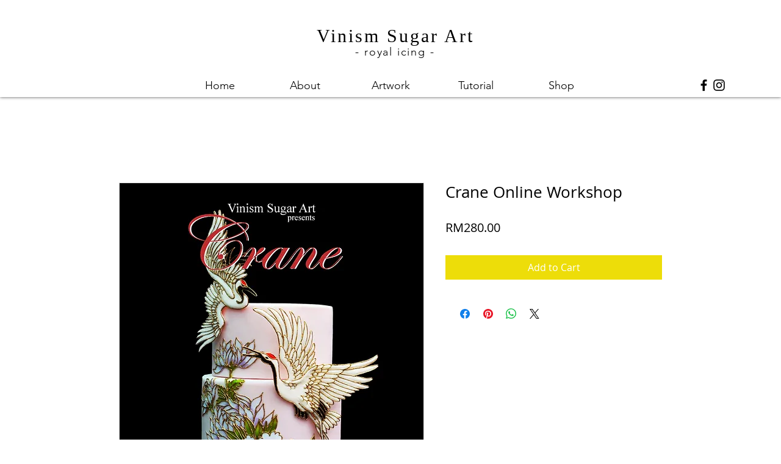

--- FILE ---
content_type: text/html; charset=utf-8
request_url: https://www.google.com/recaptcha/api2/aframe
body_size: 268
content:
<!DOCTYPE HTML><html><head><meta http-equiv="content-type" content="text/html; charset=UTF-8"></head><body><script nonce="fkYHPZ40HsOaL6g0l4HIDQ">/** Anti-fraud and anti-abuse applications only. See google.com/recaptcha */ try{var clients={'sodar':'https://pagead2.googlesyndication.com/pagead/sodar?'};window.addEventListener("message",function(a){try{if(a.source===window.parent){var b=JSON.parse(a.data);var c=clients[b['id']];if(c){var d=document.createElement('img');d.src=c+b['params']+'&rc='+(localStorage.getItem("rc::a")?sessionStorage.getItem("rc::b"):"");window.document.body.appendChild(d);sessionStorage.setItem("rc::e",parseInt(sessionStorage.getItem("rc::e")||0)+1);localStorage.setItem("rc::h",'1769337626694');}}}catch(b){}});window.parent.postMessage("_grecaptcha_ready", "*");}catch(b){}</script></body></html>